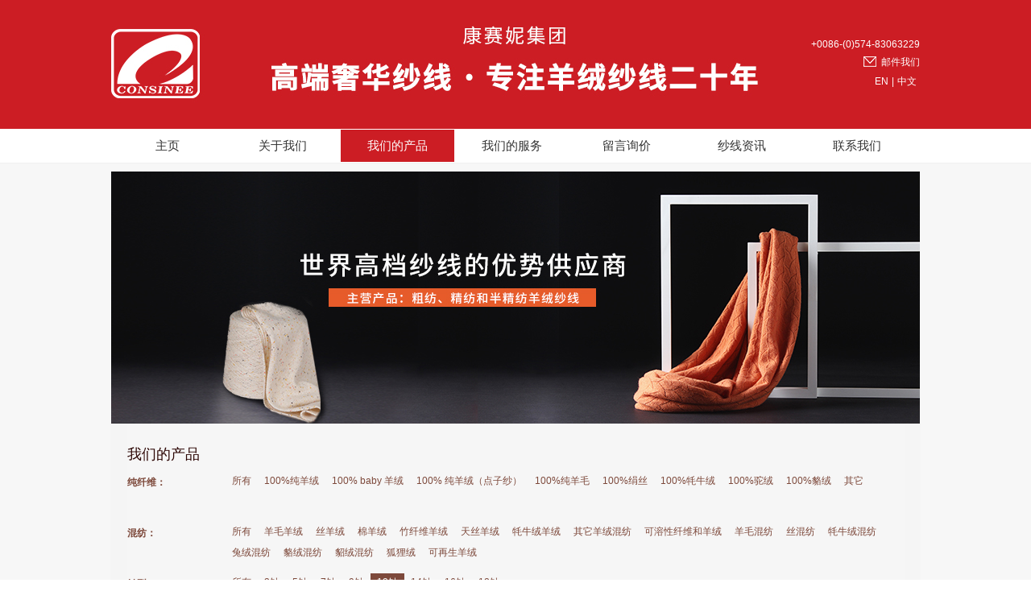

--- FILE ---
content_type: text/html; charset=UTF-8
request_url: http://cashmerewool.cn/cm3-%EF%BF%BD%EF%BF%BD%EF%BF%BD%EF%BF%BD%EF%BF%BD%EF%BF%BD%EF%BF%BD%EF%BF%BD%EF%BF%BD%EF%BF%BD%EF%BF%BD%EF%BF%BD(12%EF%BF%BD%EF%BF%BD%EF%BF%BD)-0-65.html
body_size: 4333
content:
<!DOCTYPE html PUBLIC "-//W3C//DTD XHTML 1.0 Transitional//EN" "http://www.w3.org/TR/xhtml1/DTD/xhtml1-transitional.dtd">
<html xmlns="http://www.w3.org/1999/xhtml">
<head>
<meta http-equiv="Content-Type" content="text/html; charset=utf-8" />
<link rel="shortcut icon" href="http://www.cashmere-yarn.com/favicon.ico" type="image/vnd.microsoft.icon" />
<title>康赛妮羊绒纱线“康赛妮秋冬季节羊绒纱线”</title>
<meta name="keywords" content="秋冬羊绒纱线，粗纺羊绒纱线，羊毛纱线"/>
<meta content="康赛妮供应秋冬100%羊绒纱线和羊绒混纺纱线比如粗纺，精纺，半精纺的丝绒纱，羊毛羊绒纱，棉绒纱和各种天然纤维例如羊毛纱线，骆驼纱，浣熊纱，牦牛纱。" name="Description">
<link href="cs/typography.css" rel="stylesheet" type="text/css" />
<link rel="stylesheet" type="text/css" href="cs/list.css"/>
</head>
<body>
<script>
  (function(i,s,o,g,r,a,m){i['GoogleAnalyticsObject']=r;i[r]=i[r]||function(){
  (i[r].q=i[r].q||[]).push(arguments)},i[r].l=1*new Date();a=s.createElement(o),
  m=s.getElementsByTagName(o)[0];a.async=1;a.src=g;m.parentNode.insertBefore(a,m)
  })(window,document,'script','//www.google-analytics.com/analytics.js','ga');

  ga('create', 'UA-43574168-1', 'auto');
  ga('send', 'pageview');

</script>
<div id="main">
<script src="js/jquery.js" type="text/javascript"></script>
<div id="header">
 <div class="top">
  <div class="el">
   <p class="tel"><span><font class="telphone">+0086-(0)574-83063229</font></span></p>
   <p class="email"><font><a onclick="ga('send', 'event', 'button', 'click', ' mailto_button');" href="mailTo:wangxiao@consinee.com.cn">邮件我们</a></font></p>
   <div class="yy">
    <ul>
     <li><a href="http://cashmere-yarn.com/" target="_blank">EN</a>|</li>
     <li><a href="http://www.cashmerewool.cn/" target="_blank">中文</a></li>
    </ul>
   </div>
  </div><!--el-->
 </div><!--top-->  
 <div id="nav">
  <ul>
   <li class="one "><a href="index.html">主页</a></li>
   <li class="one "><a href="about.html">关于我们</a>
   <div class="navT">
     <ul>
              <li><a title="集团简介" href="about-集团简介-61.html">集团简介</a></li>
		        <li><a title="我们的工厂" href="about-我们的工厂-62.html">我们的工厂</a></li>
		        <li><a title="优质的原料" href="about-优质的原料-63.html">优质的原料</a></li>
		        <li><a title="品质认证" href="about-品质认证-64.html">品质认证</a></li>
		        <li><a title="大事记" href="about-大事记-65.html">大事记</a></li>
		        <li><a title="纱线展会" href="http://cashmerewool.cn/newslist-9.html">纱线展会</a></li>
		     </ul>
    </div>
   </li>
   <li class="one hover"><a href="products.html">我们的产品</a>
   <div class="navT">
     <ul>
              <li><a title="秋冬季度" href="products-秋冬季度-12.html">秋冬季度</a></li>
		        <li><a title="春夏季度" href="products-春夏季度-13.html">春夏季度</a></li>
		     </ul>
    </div>
   </li>
   <li class="one "><a href="server.html">我们的服务</a>
   <div class="navT">
     <ul>
              <li><a title="常见问题" href="server-常见问题-66.html">常见问题</a></li>
		        <li><a title="常备库存" href="product.html">常备库存</a></li>
		        <li><a title="订纺服务" href="server-订纺服务-68.html">订纺服务</a></li>
		     </ul>
    </div>
   </li>
   <li class="one "><a href="inquiry.html">留言询价</a></li>
   <li class="one "><a href="news.html">纱线资讯</a></li>
   <li class="one  last"><a href="contact.html">联系我们</a>
   <div class="lastT">
     <ul>
              <li><a title="联系我们" href="contact-联系我们-69.html">联系我们</a></li>
		        <li><a title="康宝莱花式纱" href="http://top-line.org/">康宝莱花式纱</a></li>
		     </ul>
    </div>
   </li>
  </ul>
 </div><!--nav--> <div class="ny_banner">
      <img src="/manage/upload/2019/04/20/1555724545.jpg" width="1004" height="313">
 </div>
</div><!--header-->
<div class="listbox">
  <div class="barp">
    <h1>我们的产品</h1>
  </div>
   
<div class="linep">
  <div class="tj1">
     <h3>纯纤维：</h3>
     <div class="lists">
     <ul>
       <li   ><a href="cm1-0-0.html" rel="0">所有</a></li>
                 <li  ><a href="cm1-0-39.html" rel="39">100%纯羊绒</a></li>
		          <li  ><a href="cm1-0-40.html" rel="40">100% baby 羊绒</a></li>
		          <li  ><a href="cm1-0-41.html" rel="41">100% 纯羊绒（点子纱）</a></li>
		          <li  ><a href="cm1-0-42.html" rel="42">100%纯羊毛</a></li>
		          <li  ><a href="cm1-0-43.html" rel="43">100%绢丝</a></li>
		          <li  ><a href="cm1-0-44.html" rel="44">100%牦牛绒</a></li>
		          <li  ><a href="cm1-0-45.html" rel="45">100%驼绒</a></li>
		          <li  ><a href="cm1-0-46.html" rel="46">100%貉绒</a></li>
		          <li  ><a href="cm1-0-47.html" rel="47">其它</a></li>
		     </ul>
   </div>
   </div>
  <div class="tj1">
     <h3>混纺：</h3>
     <div class="lists">
     <ul>
      <li   ><a href="cm2-0-0.html" rel="0">所有</a></li>
                <li  ><a href="cm2-0-49.html" rel="49">羊毛羊绒</a></li>
		          <li  ><a href="cm2-0-50.html" rel="50">丝羊绒</a></li>
		          <li  ><a href="cm2-0-51.html" rel="51">棉羊绒</a></li>
		          <li  ><a href="cm2-0-52.html" rel="52">竹纤维羊绒</a></li>
		          <li  ><a href="cm2-0-53.html" rel="53">天丝羊绒</a></li>
		          <li  ><a href="cm2-0-54.html" rel="54">牦牛绒羊绒</a></li>
		          <li  ><a href="cm2-0-55.html" rel="55">其它羊绒混纺</a></li>
		          <li  ><a href="cm2-0-56.html" rel="56">可溶性纤维和羊绒</a></li>
		          <li  ><a href="cm2-0-57.html" rel="57">羊毛混纺</a></li>
		          <li  ><a href="cm2-0-58.html" rel="58">丝混纺</a></li>
		          <li  ><a href="cm2-0-59.html" rel="59">牦牛绒混纺</a></li>
		          <li  ><a href="cm2-0-60.html" rel="60">兔绒混纺</a></li>
		          <li  ><a href="cm2-0-61.html" rel="61">貉绒混纺</a></li>
		          <li  ><a href="cm2-0-62.html" rel="62">貂绒混纺</a></li>
		          <li  ><a href="cm2-0-73.html" rel="73">狐狸绒</a></li>
		          <li  ><a href="cm2-0-76.html" rel="76">可再生羊绒</a></li>
		     </ul>
   </div>
      
   </div>  
  <div class="tj1" style="height:30px;">
     <h3>针型：</h3>
     <div class="lists">
     <ul>
      <li   ><a href="cm3-0-0.html" rel="0">所有</a></li>
                 <li  ><a href="cm3-秋冬季度(3针)-0-74.html" rel="74">3针</a></li>
		          <li  ><a href="cm3-秋冬季度(5针)-0-75.html" rel="75">5针</a></li>
		          <li  ><a href="cm3-秋冬季度(7针)-0-63.html" rel="63">7针</a></li>
		          <li  ><a href="cm3-秋冬季度(9针)-0-64.html" rel="64">9针</a></li>
		          <li class="current" ><a href="cm3-秋冬季度(12针)-0-65.html" rel="65">12针</a></li>
		          <li  ><a href="cm3-秋冬季度(14针)-0-66.html" rel="66">14针</a></li>
		          <li  ><a href="cm3-秋冬季度(16针)-0-67.html" rel="67">16针</a></li>
		          <li  ><a href="cm3-秋冬季度(18针)-0-68.html" rel="68">18针</a></li>
		     </ul>
   </div>
   </div>
  <div class="tj1" style="height:30px;">
     <h3>羊绒比例：</h3>
     <div class="lists">
     <ul>
     <li  ><a href="cm4-0-0.html" rel="0">所有</a></li>
                 <li  ><a href="cm4-0-69.html" rel="69">80%-90%羊绒</a></li>
		          <li  ><a href="cm4-0-70.html" rel="70">45%-70%羊绒</a></li>
		          <li  ><a href="cm4-0-71.html" rel="71">30%羊绒</a></li>
		          <li  ><a href="cm4-0-72.html" rel="72">低于15%羊绒</a></li>
		     </ul>
   </div>
   </div> 
</div>
<!--listp 结束--->
<div class="cplist clearfloat">
   <div class="lklist clearfix">
    <ul>
           <li>
      <a href="goodsInfo-113.html"><img src="/manage/upload/2015/12/23/1450866031.JPG" width="195" height="195"/></a>
      <div class="infos">
      <h2>NM2/26 纯小山羊绒纱线</h2>
       <p class="n1">品名：BABY CASHMERE</p>
      <p class="n2">针型：12 针</p>
      <p class="n3">库存色：45 色</p>
            <p><span><a style="float:none" href="goodsInfo-113.html#colorBox">* 提供色卡服务</a></span></p>
            <p class="n3">库存服务1公斤/色 ，订纺20公斤/色</p>
       <div class="btns">
        <a href="goodsInfo-113.html" class="more"></a>
        <a href="inquiry-113.html" class="inquire"></a>
       </div>
      </div>
     </li>
          <li>
      <a href="goodsInfo-140.html"><img src="/manage/upload/2016/01/22/1453442822.JPG" width="195" height="195"/></a>
      <div class="infos">
      <h2>NM2/26 纯羊绒纱</h2>
       <p class="n1">品名：AURORA DONEGAL</p>
      <p class="n2">针型：12 针</p>
      <p class="n3">库存色：18色</p>
            <p><span><a style="float:none" href="goodsInfo-140.html#colorBox">* 提供色卡服务</a></span></p>
            <p class="n3">库存服务1公斤/色 ，订纺20公斤/色</p>
       <div class="btns">
        <a href="goodsInfo-140.html" class="more"></a>
        <a href="inquiry-140.html" class="inquire"></a>
       </div>
      </div>
     </li>
          <li>
      <a href="goodsInfo-119.html"><img src="/manage/upload/2016/01/19/1453185977.JPG" width="195" height="195"/></a>
      <div class="infos">
      <h2>NM2/28 85% 棉15% 羊绒纱线 (半精纺)</h2>
       <p class="n1">品名：HOVE</p>
      <p class="n2">针型：12 针</p>
      <p class="n3">库存色：13色</p>
            <p><span><a style="float:none" href="goodsInfo-119.html#colorBox">* 提供色卡服务</a></span></p>
            <p class="n3">库存服务1公斤/色 ，订纺30公斤/色</p>
       <div class="btns">
        <a href="goodsInfo-119.html" class="more"></a>
        <a href="inquiry-119.html" class="inquire"></a>
       </div>
      </div>
     </li>
          <li>
      <a href="goodsInfo-108.html"><img src="/manage/upload/2015/12/23/1450862511.JPG" width="195" height="195"/></a>
      <div class="infos">
      <h2>NM2/28 55%丝45%羊绒纱</h2>
       <p class="n1">品名：KASHARA</p>
      <p class="n2">针型：12 针</p>
      <p class="n3">库存色：36 色</p>
            <p><span><a style="float:none" href="goodsInfo-108.html#colorBox">* 提供色卡服务</a></span></p>
            <p class="n3">库存服务1公斤/色 ，订纺20公斤/色</p>
       <div class="btns">
        <a href="goodsInfo-108.html" class="more"></a>
        <a href="inquiry-108.html" class="inquire"></a>
       </div>
      </div>
     </li>
          <li>
      <a href="goodsInfo-146.html"><img src="/manage/upload/2016/01/22/1453447414.JPG" width="195" height="195"/></a>
      <div class="infos">
      <h2>NM2/20 纯貉绒纱线</h2>
       <p class="n1">品名：RACCOON</p>
      <p class="n2">针型：9 针</p>
      <p class="n3">库存色：12色</p>
            <p><span><a style="float:none" href="goodsInfo-146.html#colorBox">* 提供色卡服务</a></span></p>
            <p class="n3">库存服务1公斤/色 ，订纺20公斤/色</p>
       <div class="btns">
        <a href="goodsInfo-146.html" class="more"></a>
        <a href="inquiry-146.html" class="inquire"></a>
       </div>
      </div>
     </li>
          <li>
      <a href="goodsInfo-177.html"><img src="/manage/upload/2022/06/30/202206301434391648.jpg" width="195" height="195"/></a>
      <div class="infos">
      <h2>NM2/26 55%再生羊毛30%超细美丽奴羊毛15%再生羊绒</h2>
       <p class="n1">品名：RENOVO</p>
      <p class="n2">针型：12针</p>
      <p class="n3">库存色：6色</p>
            <p><span><a style="float:none" href="goodsInfo-177.html#colorBox">* 提供色卡服务</a></span></p>
            <p class="n3">1kg</p>
       <div class="btns">
        <a href="goodsInfo-177.html" class="more"></a>
        <a href="inquiry-177.html" class="inquire"></a>
       </div>
      </div>
     </li>
          <li>
      <a href="goodsInfo-171.html"><img src="/manage/upload/2019/09/23/1569226321.jpg" width="195" height="195"/></a>
      <div class="infos">
      <h2>2/26  80% 貉绒20% 尼龙</h2>
       <p class="n1">品名：TRAPPER</p>
      <p class="n2">针型：12针</p>
      <p class="n3">库存色：4色</p>
            <p><span><a style="float:none" href="goodsInfo-171.html#colorBox">* 提供色卡服务</a></span></p>
            <p class="n3">1KG</p>
       <div class="btns">
        <a href="goodsInfo-171.html" class="more"></a>
        <a href="inquiry-171.html" class="inquire"></a>
       </div>
      </div>
     </li>
          <li>
      <a href="goodsInfo-156.html"><img src="/manage/upload/2017/12/08/1512700967.jpg" width="195" height="195"/></a>
      <div class="infos">
      <h2>NM2/28 纯小山羊绒纱线</h2>
       <p class="n1">品名：BABY CASHMERE ECO</p>
      <p class="n2">针型：12</p>
      <p class="n3">库存色：5色</p>
            <p><span><a style="float:none" href="goodsInfo-156.html#colorBox">* 提供色卡服务</a></span></p>
            <p class="n3">20KG</p>
       <div class="btns">
        <a href="goodsInfo-156.html" class="more"></a>
        <a href="inquiry-156.html" class="inquire"></a>
       </div>
      </div>
     </li>
       
    </ul>
   </div>
   <div class="pager clearfix" style="padding-bottom:15px; padding-top:30px;">
        <span><a href="#">上一页</a></span><span><a href="/products.php?coustom3=65&page=1" class="current">1</a></span><span><a href="/products.php?coustom3=65&page=2">2</a></span><span><a href="/products.php?coustom3=65&page=2">下一页</a></span>        </div>

</div>
</div>
<div class="footer-bg">
 <div id="footer">
  <div class="ment">
   <ul class="clearfix">
    <li class="first">
     <div class="foot_logo"><img src="images/foot_logo.png" /></div>
     <dl style="padding-top:40px;">
      <dd><a href="index.html">主页</a></dd>
      <dd><a href="products.html">我们的产品</a></dd>
      <dd><a href="news.html">纱线资讯</a></dd>
      <dd><a href="inqulry.html">留言询价</a></dd>
      <dd><a href="server.html">我们的服务</a></dd>
      <dd><a href="about.html">关于我们</a></dd>
     </dl>
    </li>
    <li>
     <dl>
     <dt><a href="about.html">关于我们</a></dt>
              <dd><a href="about-集团简介-61.html">集团简介</a></dd>
		         <dd><a href="about-我们的工厂-62.html">我们的工厂</a></dd>
		         <dd><a href="about-优质的原料-63.html">优质的原料</a></dd>
		         <dd><a href="about-品质认证-64.html">品质认证</a></dd>
		         <dd><a href="about-大事记-65.html">大事记</a></dd>
		         <dd><a href="http://cashmerewool.cn/newslist-9.html">纱线展会</a></dd>
		     </dl>
     <dl class="padT15">
      <dt><a href="contact.html">联系我们</a></dt>
     </dl>
     <dl>
      <dd><a href="http://fancy-yarn.com/en/">康宝莱花式纱</a></dd>
     </dl>
    </li>
    <li>
     <dl>
      <dt><a href="products-0.html">我们的产品</a></dt>
      <dd><a href="cm1-0-40.html">100% Baby羊绒线</a></dd>
      <dd><a href="cm1-0-41.html">100%羊绒线</a></dd>
      <dd><a href="cm2-0-55.html">羊绒混纺线</a></dd>
      <dd><a href="cm1-0-47.html">其他纱线</a></dd>
      <dd><a href="product.html">色卡服务</a></dd>
     </dl>
    </li>
    <li class="">
     <dl>
      <dt><a href="news.html">纱线资讯</a></dt>
      			 <dd><a href="newslist-9.html">纱线展会和活动</a></dd>
						 <dd><a href="newslist-10.html">纱线信息</a></dd>
						 <dd><a href="newslist-12.html">天然纤维世界</a></dd>
						 <dd><a href="newslist-13.html">纱线推荐</a></dd>
						 <dd><a href="newslist-14.html">羊绒知识</a></dd>
			     </dl>
    </li>
    <li style="width:100px;">
     <dl>
      <dt><a href="server.html">我们的服务</a></dt>
                <dd><a href="server-常见问题-66.html">常见问题</a></dd>
		         <dd><a href="product.html">常备库存</a></dd>
		         <dd><a href="server-订纺服务-68.html">订纺服务</a></dd>
		     </dl>
    </li>
   </ul>
   
   <div class="footFont">版权所有 © 2013 康赛妮羊绒纱 &nbsp;&nbsp;&nbsp;&nbsp; <a href="https://beian.miit.gov.cn" class="icp" target="_blank">浙ICP备11059705号-4</a></div>
  </div><!--ment-->
  <style>.icp{ color:#06F}</style>
 </div><!--footer-->
</div><!--footer-bg-->
<!--<script type="text/javascript" src="http://c.ibangkf.com/i/c-consinee.js"></script>-->
<script src="http://kf.yyhg360.com/kf.php?cid=consinee&mod=im&type=list" charset="utf-8" type="text/javascript"></script></div>
</body>
</html>


--- FILE ---
content_type: text/css
request_url: http://cashmerewool.cn/cs/typography.css
body_size: 3420
content:
@charset "utf-8";blockquote,body,code,dd,div,dl,dt,fieldset,form,h1,h2,h3,h4,h5,h6,input,legend,li,ol,p,pre,td,textarea,th,ul{margin:0;padding:0;list-style:none}fieldset,img{border:0}:focus{outline:0}address,caption,cite,code,dfn,em,optgroup,th,var{font-style:normal;font-weight:400}h1,h2,h3,h4,h5,h6{font-size:100%;font-weight:400}abbr,acronym{border:0;font-variant:normal}code,kbd,samp,tt{font-size:100%}body{line-height:1.5;font-family:Arial;color:#333;font-size:11px}ol,ul{list-style:none}table{border-collapse:collapse;border-spacing:0}caption,th{text-align:left}sub,sup{font-size:100%;vertical-align:baseline}blockquote,q{quotes:none}blockquote:after,blockquote:before,q:after,q:before{content:'';content:none}#ib_float_m_content{padding:0 10px;margin:0;padding-left:34px;line-height:30px;padding-bottom:10px;font-family:Arial,Helvetica,sans-serif}#ib_float_m_content>div{padding-bottom:13px}#main{width:100%;min-width:1004px;height:auto;margin:0 auto;background:url(../images/bg.png) repeat-x #F7F7F7}#header{width:100%;height:610px;margin:0 auto;overflow:visible}#center{width:1004px;height:auto;margin:0 auto;padding-bottom:20px;background:url(../images/center-bg.jpg) repeat-x #f7f7f7;padding-top:10px}.footer-bg{width:100%;height:auto;background:#333}#footer{clear:both;height:auto;padding-bottom:40px;margin:0 auto}#footer .ment{width:1004px;height:auto;margin:0 auto;margin-top:20px;padding-top:50px;position:relative}#footer .ment ul li{width:160px;height:auto;float:left;margin-left:40px}#footer .ment ul li.w160{width:160px}#footer .ment ul li dl{width:100%}#footer .ment ul li dl dt{width:100%;height:25px;line-height:25px;text-indent:4px;padding-bottom:13px;overflow:hidden}.footFont{position:absolute;right:0;bottom:3px;color:#d9d9d9;font-size:12px}#footer .ment ul li dl dt a{color:#fff;font-size:18px;font-weight:700}#footer .ment ul li dl dd{width:100%;height:30px;line-height:30px;text-indent:4px;white-space:nowrap;font-size:14px;overflow:hidden;text-overflow:ellipsis}#footer .ment ul li dl dd a{color:#d9d9d9;font-size:12px}#footer .ment ul li.first{width:224px}#footer .ment ul li.first dl dd a{font-size:15px}#footer .txt{width:807px;height:120px;margin:0 auto}#footer .txt .logo-di{float:left;width:103px;height:74px;margin-left:40px;margin-top:27px}#footer .txt .nr{float:left;margin-left:55px;margin-top:40px;color:#7d493b}#footer .txt .nr .dh{height:22px;line-height:22px}#footer .txt .nr .dh a{color:#7d493b}#footer .txt .nr p{line-height:22px;text-align:center}div.pager{text-align:center;margin:0 auto;padding:15px 0}div.pager span{margin-left:3px;margin-right:3px}div.pager a{margin-left:3px;padding:4px 8px;background:#7d493b;color:#FFF;margin-right:3px;text-decoration:none}div.pager a.current{background:#900;color:#FFF}div.pager span.current a{background:#900;color:#FFF}body{font-size:12px;color:#7d493b;background:#fff;font-family:Arial,Helvetica,sans-serif;line-height:24px}a{color:#7d493b;font-size:12px;text-decoration:none;font-family:Arial,Helvetica,sans-serif}a:hover{text-decoration:none;font-family:Arial,Helvetica,sans-serif}.clearfix:after{content:".";display:block;height:0;clear:both;visibility:hidden}.clearfix{display:inline-block}* html .clearfix{height:1%}.clearfix{display:block}.red{color:#af2e29}.padT15{padding-top:15px}.top{width:1004px;height:160px;background:url(../images/logo.png) no-repeat;margin:0 auto}.top .el{float:right;padding-top:46px;color:#fff;line-height:18px}.top .el .help{padding-right:8px}.top .el .telphone{text-indent:18px;display:inline-block}.top .el .email{text-align:right;color:#fff}.top .el .email font{background:url(../images/email-ico_1.png) no-repeat left 6px;text-indent:18px;padding-top:4px;padding-left:4px;display:inline-block}.top .el .email font a,.top .el .email font a:hover{color:#fff}.top .el .yy{height:16px;padding-top:6px;clear:both;float:right}.top .el .yy a,.top .el .yy a:hover{color:#fff;padding-right:4px}.top .el .yy ul li{float:left;margin-left:4px;display:inline}#nav{width:100%;height:40px;margin:0 auto;background:#fff;border-bottom:solid 1px #f0f0f0;overflow:visible;padding:1px 0}#nav ul{width:1004px;height:40px;margin:0 auto}#nav ul li{float:left;display:inline;width:14%;padding-right:2px;height:40px;position:relative}#nav ul li a{display:block;height:40px;text-align:center;line-height:40px;color:#333;font-size:15px}#nav ul li a:hover{color:#fff;background:#CC1D24;font-size:15px}#nav ul li.current a{color:#fff;background:#CC1D24;font-size:15px}#nav ul li.last{background:0 0}#nav ul li .navT{border:solid 1px #B69567;background:#B89D72;width:234px;height:auto;position:absolute;left:22px;top:60px;z-index:999;display:none}#nav ul li .navT ul{padding:5px 10px;width:auto;height:auto}#nav ul li .navT ul li{float:none;width:100%;height:24px;background:0 0}#nav ul li.current .navT ul li a{width:100%;height:24px;line-height:24px;background:0 0;text-align:left;display:block;font-size:12px;margin:0;color:#FFF}#nav ul li.current .navT ul li a:hover{background:0 0;color:#AF2E29}#nav ul li.current .navT{display:none}#nav ul li .lastT{border:solid 1px #B69567;background:#B89D72;width:234px;height:auto;position:absolute;right:22px;top:60px;z-index:999;display:none}#nav ul li .lastT ul{padding:5px 10px;width:auto;height:auto}#nav ul li .lastT ul li{float:none;width:100%;height:24px;background:0 0}#nav ul li.current .lastT ul li a{width:100%;height:24px;line-height:24px;background:0 0;text-align:left;display:block;font-size:12px;margin:0;color:#FFF}#nav ul li.current .lastT ul li a:hover{background:0 0;color:#AF2E29}#nav ul li.current .lastT{display:block}#nav ul li.hover a{color:#fff;background:#CC1D24}.flash{width:980px;height:365px;margin:0 auto;background:#FFF;margin-top:20px;padding:12px}.flash .FlaL{float:left;overflow:hidden}.flash .FlaR{float:right;overflow:hidden}.flash .FlaR img{display:block}.link-pp{width:1004px;height:93px;background:url(../images/link-bg.jpg) no-repeat}.link-pp .title{width:150px;height:93px;float:left;line-height:93px;font-size:18px;color:#303030;text-indent:38px}.link-pp #pic{width:820px;height:75px;margin-top:9px}.link-pp #pic ul li{height:75px;width:auto;float:left}.pro{width:1004px;height:360px}.pro ul li{width:301px;height:324px;border-left:1px solid #e5e5e5;border-right:1px solid #e5e5e5;border-bottom:1px solid silver;position:relative;float:left;margin-left:47px}.pro ul li .bt{height:35px;line-height:35px;color:#303030;font-size:20px;padding-top:12px;text-align:center}.pro ul li .bt span{color:#af2e29}.pro ul li .ms{height:23px;line-height:23px;color:#7d493b;padding-top:10px;text-align:center}.pro ul li img.tu{width:301px;height:160px;display:block;padding-top:9px}.pro ul li .name{width:264px;height:28px;margin:0 auto;position:relative;text-align:center;display:block;background:url(../images/name-bg.jpg) repeat-x}.pro ul li .name span{z-index:999;height:28px;line-height:28px;background:#f5f5f5;padding-left:5px;padding-right:5px;margin-left:34px;color:#c5c5c5}.pro ul li .more{width:225px;height:44px;background:url(../images/pro-more.jpg) no-repeat;display:block;position:absolute;z-index:999;left:50%;margin-left:-112px;bottom:-22px}.pro ul li .more:hover{background:url(../images/pro-moreh.jpg) no-repeat}.side1{width:1004px;height:342px}.proq{width:598px;height:342px;float:left;margin-left:27px}.proq .title{height:40px;line-height:40px;color:#000;font-size:20px}.proq .txt{width:598px;height:auto}.contact{width:305px;height:342px;float:left;margin-left:27px}.contact .title{height:40px;line-height:40px;color:#000;font-size:20px}.contact .txt{width:305px;height:auto}.side2{width:1004px;height:385px}.about{width:598px;height:385px;float:left;margin-left:27px}.about .title{height:40px;line-height:40px;color:#000;font-size:20px}.about .txt{width:598px;height:auto}.feedback{width:350px;height:385px;float:left;margin-left:27px}.feedback .title{height:40px;line-height:40px;color:#000;font-size:20px}.feedback .txt{width:350px;height:auto}.feedback .txt ul li{width:350px;height:33px;margin-bottom:9px}.feedback .txt ul li .bt{width:100px;height:33px;float:left;line-height:33px;text-align:right;color:#696969}.feedback .txt ul li .inp{width:240px;height:29px;background:#e8e8e8;border:solid 2px #e8e8e8;border-radius:10px;line-height:33px;text-indent:10px}.feedback .txt ul li .Validform_error{border:solid 2px red}.feedback .txt ul li .tex{width:220px;font-size:12px;height:94px;background:#e8e8e8;border:none;border-radius:10px;line-height:22px;padding:5px}.feedback .txt ul li .btn{width:240px;height:43px;background:#af2e29;border:none;border-radius:10px;line-height:30px;text-align:center;color:#fff;font-size:14px}.ny_left{width:252px;height:auto;float:left;display:inline}.ny_cpfl{width:252px;height:auto}.ny_cpfl .title{height:29px;background:url(../images/ny_cpfl.jpg) no-repeat}.ny_cpfl .txt{width:252px;height:auto;border:1px solid #ececec;border-top:none}.ny_lxwm{width:220px;height:auto;padding-top:10px}.ny_lxwm .title{width:220px;height:40px}.ny_lxwm .txt{width:218px;height:auto;border:1px solid #ececec;border-top:none}.ny_side{width:729px;height:auto;float:right;display:inline}.ny_side .title{height:29px;background:url(../images/ny_lmbj.jpg) no-repeat}.ny_bt{padding-left:40px;color:#fff;line-height:29px;font-weight:700}.ny_side .txt{padding-left:6px;padding-top:10px}.ny_banner{width:1004px;height:313px;overflow:hidden;margin:0 auto;margin-top:10px}.ny_banner img{display:block}.ny_center{background:#fff;width:1004px;margin:0 auto}.ny_center .ny_left{padding:10px;width:225px;float:left;display:block}.ny_center .ny_left h3{color:#2D0705;font-size:18px}.ny_center .ny_left .list li{width:224px;background:#F7F7F7;margin-top:10px;overflow:hidden;border-radius:10px;border:solid 1px #eee}.ny_center .ny_left .list li a{display:block;text-indent:15px;color:#333;height:36px;font-size:14px;line-height:36px}.ny_center .ny_left .list li a:hover{color:#333;background:#eee}.ny_center .ny_left .list li.current a{color:#fff;background:#CC1D24}.ny_center .ny_right{padding:10px}.ny_center .ny_right h3{color:#2D0705;font-size:18px;display:block;background:url(../images/ny_line.jpg) repeat-x left bottom;height:30px;line-height:32px}.ny_center .ny_right .ny_right_cont{padding-top:15px;line-height:26px}.form-item{margin-bottom:6px}.form-item label{display:block;color:#885839;font-weight:700}.form-item label .form-required{color:red}.form-item input,.form-item select,.form-item textarea{border:none;padding:2px 0;text-indent:2px}.form-submit{width:94px;height:29px;border:none;background:url(../images/submitBtn.png) no-repeat left top;display:block;text-indent:-9999em;margin-top:10px}.infos .btns{height:auto}.cplist .lklist ul li a.more{background:url(../images/view_more.jpg) no-repeat;width:80px;height:24px;border:none;margin:0;margin-right:8px}.cplist .lklist ul li a.inquire{background:url(../images/inquire.jpg) no-repeat;width:80px;height:24px;border:none;margin:0}.form-item .Validform_error{border:solid 2px red}.Validform_checktip{display:none}.form-item .inputCs{border:solid 1px #bf9e89;height:24px;line-height:24px}.form-item .inputTxt{border:solid 1px #bf9e89}.hide{display:none}.swiper-container{width:700px;height:366px;overflow:hidden;background:#eee}.swiper-container .swiper-pagination-bullet{background:#ccc}.swiper-container .swiper-pagination-bullet-active{background:#fff}
.top{ position:relative;} .top .compInfo{ position:absolute; left:208px; top:60px; font-size:28px; color:#000; font-family:"微软雅黑"}.top .compInfo .Info_1{ padding-bottom:20px;}
.top .compInfo .Info_2{ font-size:18px; color:#7B6956}.clearfix:after {content:"."; display:block; height:0; clear:both; visibility:hidden; }.clearfix { display:inline-block; }* html .clearfix { height:1%; }.clearfix { display:block; }.Code1688{ position:absolute; right:98px; top:57px;}.Code1688 img{ width:90px; height:90px; display:block}

--- FILE ---
content_type: text/css
request_url: http://cashmerewool.cn/cs/list.css
body_size: 2751
content:
@charset "utf-8";#header{width:100%;height:auto;margin:0 auto}.red{color:#af2e29}.top{width:1004px;height:160px;background:url(../images/logo.png) no-repeat;margin:0 auto}.top .mk{width:252px;height:auto;float:right;margin-top:50px;margin-right:20px;line-height:24x;color:#7d493b}.top .mk .search{float:right;clear:both;margin-top:10px}.search .wbk{width:202px;height:26px;background:url(../images/text_bg.png) no-repeat;line-height:26px;color:#c3ad85;text-indent:3px;margin-right:10px}.top .mk .email{float:right;clear:both}.top .mk .yyk{height:16px;margin-top:18px;clear:both;float:right}.top .mk .yyk ul li{float:left;margin-right:15px}#nav ul li .navT{border:solid 1px #B69567;background:#B89D72;width:234px;height:auto;position:absolute;left:22px;top:60px;z-index:999;display:none}#nav ul li .navT ul{padding:5px 10px;width:auto;height:auto}#nav ul li .navT ul li{float:none;width:100%;height:24px;background:0 0}#nav ul li.current .navT ul li a{width:100%;height:24px;line-height:24px;background:0 0;text-align:left;display:block;font-size:12px;margin:0;color:#FFF}.flash{width:1004px;height:389px;margin:0 auto}.bar1{width:965px;height:40px;padding-top:18px;border-bottom:#a00b07 1px solid;margin:20px auto;margin-top:0}.bar1 h1{font-size:18px;color:#FFF;display:inline-block;font-family:Arial;font-weight:400;width:auto;height:40px;line-height:40px;background:#a00b07;padding:0 4px}.line1{width:965px;height:354px;margin:0 auto}.line1 .lbox{width:345px;height:345px;border:#a91207 5px solid;float:left}.line1 .lbox img{width:345px;height:345px}.line1 .rbox{width:588px;height:354px;float:right;padding:10px}.line1 .rbox h2{color:#7d493b;font-weight:700;font-size:16px;font-family:Arial;height:28px;line-height:28px}.line1 .rbox .txt1{width:535px;margin-top:4px}.line1 .rbox .txt1 p{color:#7d493b;font-size:12px;line-height:18px}.line1 .rbox .txt1 p{line-height:20px}.line1 .rbox .txt1 span{color:#c90100;font-weight:700;font-size:12px}.line1 .rbox .txt1 span a{color:#c90100}.line1 .rbox .txt2{margin-top:30px}.line1 .rbox .txt2 h2{color:#e41e1e;font-size:12px;line-height:18px;height:18px}.line1 .rbox .txt2 p{color:#7d493b;font-size:12px;line-height:18px}.line1 .rbox .txt2 span{color:#c90100;font-weight:700;font-size:12px}.line2{width:965px;height:500px;margin:20px auto;margin-bottom:0}.line2 .lbox{width:576px;height:500px;float:left}.line2 .lbox h2{color:#e41e1e;font-weight:700;font-size:12px}.line2 .lbox .txt3 p{color:#7d493b;font-family:Arial;font-size:12px;line-height:17px}.line2 .rbox{width:375px;height:484px;float:right;background:#09F}.line2 .rbox .rtk{float:left}.line2 .rbox .ltk{float:left;width:177px;height:484px}.line2 .rbox .ltk ul li{float:left;width:177px;height:243px}.line2 .rbox .ltk ul li img{width:177px;height:243px}.bar2{width:965px;height:40px;padding-top:18px;border-bottom:#a00b07 1px solid;margin:0 auto}.bar2 h1{font-size:18px;color:#FFF;font-family:Arial;font-weight:400;width:auto;display:inline-block;height:40px;line-height:40px;padding:0 4px;background:#a00b07}.line3{width:964px;height:auto;margin:0 auto;border:solid 1px #CCC;border-top:none;background:#f5f5f5}.line3 h2{color:#c4100c;height:42px;text-indent:10px;line-height:42px;background:#efefef;padding:20px 0;padding-right:10px;font-size:18px;border-bottom:solid 2px #C4100C}.line3 h2 font{float:right}.line3 h2 font img{cursor:pointer}.line3 .boxp{width:966px;height:439px;margin:0 auto}.boxp ul li{width:208px;height:220px;margin:0 14px;display:inline-block;float:left;background:url(../images/frame_bg_ny.jpg) no-repeat}.boxp ul li span{height:22px;line-height:22px;display:block;margin-top:22px;text-indent:40px;color:#ad5839;font-size:12px}.boxp ul li span.img{width:195px;height:130px;text-indent:0;margin-left:7px;margin-top:6px;display:block}.boxp ul li p{height:22px;line-height:22px;text-indent:30px;display:block;color:#885839;font-size:13px}.line4{width:965px;min-height:200px;margin:0 auto;margin-top:20px}.line4 .tj1{width:965px;height:auto;float:left}.line4 .tj1 h3{width:122px;height:30px;float:left;color:#7d493b;font-size:12px;padding-top:3px;font-weight:700}.line4 .tj1 .lists{float:left;height:auto;width:843px}.line4 .tj1 .lists ul li{float:left}.line4 .tj1 .lists ul li a{color:#7d493b;margin-right:26px;line-height:26px}.guestBox{text-align:center;padding:10px 0}.guestBox .g_btn{background:url(../images/submit_sk.jpg) no-repeat left top;border:none;width:135px;height:45px;display:inline-block}#foot .txt{width:807px;height:120px;margin:0 auto}#foot .txt .logo-di{float:left;width:103px;height:74px;margin-left:40px;margin-top:27px}#foot .txt .nr{float:left;margin-left:55px;margin-top:40px;color:#7d493b}#foot .txt .nr .dh{height:22px;line-height:22px}#foot .txt .nr .dh a{color:#7d493b}#foot .txt .nr p{line-height:22px;text-align:center}.listbox{width:1006px;background:#f5f5f5;margin:0 auto}.barp{width:965px;height:40px;padding-top:18px;margin:0 auto;background:#f6f6f6}.barp h1{font-size:18px;color:#2d0705;font-family:Arial;font-weight:400;width:230px;height:40px;line-height:40px}.linep{width:965px;min-height:200px;margin:0 auto;background:#f6f6f6}.linep .tj1{width:965px;height:auto;float:left}.linep .tj1 h3{width:122px;height:60px;float:left;color:#7d493b;font-size:12px;padding-top:3px;font-weight:700}.linep .tj1 .lists{float:left;height:60px;width:843px}.linep .tj1 .lists ul li{float:left}.linep .tj1 .lists ul li a{color:#7d493b;line-height:26px;padding:4px 8px}.linep .tj1 .lists ul li a:hover{background:#7d493b;color:#FFF;padding:4px 8px}.linep .tj1 .lists ul li.current a{background:#7d493b;color:#FFF;padding:4px 8px}.cplist{width:965px;margin:0 auto;min-height:500px}.cplist .lklist{min-height:80px;background:#f6f6f6}.cplist .rlist{width:50%;min-height:80px;background:#f6f6f6;float:left}.cplist .lklist ul li{width:50%;height:240px;float:left}.cplist .lklist ul li a{margin-left:7px;margin-top:6px;width:195px;height:130px;display:block;float:left}.cplist .rlist ul li{width:100%;height:210px;background:url(../images/frame_bg.jpg) no-repeat;float:left}.cplist .rlist ul li a{margin-left:7px;margin-top:6px;width:195px;height:130px;display:block;float:left}.infos{width:225px;height:auto;float:left;margin-left:20px}.infos h2{color:#7d493b;font-size:16px}.infos p{color:#7d493b;font-size:12px;line-height:24px}.infos span{color:#c90100;font-weight:700;font-size:12px;line-height:17px}.cplist .lklist ul li .infos span a{color:#c90100;font-weight:700;font-size:12px;line-height:17px;margin:0;padding:0;display:inline-block;height:auto;padding-top:4px}.infos .btns{height:auto;margin-top:4px}.infos .btns ul li{float:left;margin-right:10px;background:0 0;width:80px;height:30px}.linepp{width:965px;min-height:500px;margin:0 auto;background:#f9f9f9}.linepp .boxpp{width:965px;min-height:500px;background:#f5f5f5;margin:0 auto}.boxpp ul li{width:482px;height:210px;float:left;background:url(../images/frame_bg.jpg) no-repeat}.boxpp ul li a{width:195px;height:130px;margin-left:7px;margin-top:6px;display:block}.boxpp ul li span{height:22px;line-height:22px;display:block;margin-top:22px;text-indent:40px;color:#ad5839;font-size:12px}.boxpp ul li p{height:22px;line-height:22px;text-indent:30px;display:block;color:#885839;font-size:13px}.orderlist{width:986px;padding-left:20px;min-height:400px;margin:0 auto;background:#f9f9f9;padding-top:40px}.orderlist h1{color:#303030;font-size:20px;margin-bottom:24px}.orderlist .xq{width:937px;height:72px}.orderlist .wznr{width:450px;margin-left:10px;margin-top:20px}.orderlist .wznr p{color:#7d493b;font-size:14px;line-height:26px}.clearfloat:after{display:block;clear:both;content:""}.line2 .goodsInfo{width:100%;height:auto;float:none}.line2 .goodsInfo .ny_content{padding:10px}.line2{height:auto}.line3{height:auto}.line3 .boxp{height:650px;padding:15px 0;overflow:hidden;overflow-y:auto}.goods{background:#fcfcfc;width:984px;padding:0 10px;margin:0 auto}.colorList ul li{width:10%;text-align:center;float:left;margin-bottom:10px}.colorList ul li .liCont{background:#FFF;padding:2px;border:solid 1px #CCC;width:60px;height:60px;position:relative}.colorList ul li img{width:60px;height:60px;display:block}.colorList ul li .liCont:hover a{width:60px;height:60px;position:absolute;left:2px;top:2px;background:url(../images/delpic.png) center center;display:block}.colorList ul li.add .liCont{background:#EEE}.colorList ul li.add .liCont font{color:#CCC;display:block;font-size:50px;line-height:60px;text-align:center;cursor:pointer}.colorList ul li.add .liCont font:hover{color:#999}.liheigt_box{position:absolute;background:#000;background:#000;filter:alpha(opacity=80);-moz-opacity:.8;-khtml-opacity:.8;opacity:.8;top:0;left:0;z-index:99}.K-loading{background:#FFF;width:180px;text-align:center;height:50px;line-height:50px;position:absolute;left:50%;top:50%;margin-left:-90px;margin-top:-25px;z-index:999;border:solid 5px #eee;display:none}.K-block{display:none;position:absolute;background:#FFF;z-index:999999}.K_border{width:580px;height:auto;border:solid 5px #eee}.K_border .K_title{padding:0 10px;height:36px;background:url(../images/type_box_bj.jpg) repeat-x left top;line-height:36px;font-size:14px;font-weight:700;color:#FFF;position:relative}.K_border .K_title .close{width:18px;height:17px;position:absolute;right:6px;top:10px;background:url(../images/close.png) no-repeat left top;cursor:pointer}.K_border .K_change{padding:10px;height:430px;padding-right:0;overflow:hidden;overflow-y:auto}#selcolor ul li{width:14%;cursor:pointer}#selcolor ul li s{display:none}#selcolor ul li.current .liCont{border:solid 1px #C50E20}#selcolor ul li.current .liCont s{position:absolute;background:url(../images/dh.png) no-repeat left top;width:12px;height:12px;right:0;bottom:0;display:block}.K_btn{padding:10px;border-top:solid 1px #CCC;text-align:right}.K_btn .btn{border:solid 1px #8f0000;background:#a00301;border-radius:5px;padding:8px 12px;color:#FFF;margin:0 5px}.K_btn .btn-default{border:solid 1px #CCC;background:#eee;color:#666}#footer .ment{margin-top:0}.ny_center .ny_right h3{background:0 0}.ny_center .ny_right{float:left;width:738px}

--- FILE ---
content_type: text/plain
request_url: https://www.google-analytics.com/j/collect?v=1&_v=j102&a=2007535771&t=pageview&_s=1&dl=http%3A%2F%2Fcashmerewool.cn%2Fcm3-%25EF%25BF%25BD%25EF%25BF%25BD%25EF%25BF%25BD%25EF%25BF%25BD%25EF%25BF%25BD%25EF%25BF%25BD%25EF%25BF%25BD%25EF%25BF%25BD%25EF%25BF%25BD%25EF%25BF%25BD%25EF%25BF%25BD%25EF%25BF%25BD(12%25EF%25BF%25BD%25EF%25BF%25BD%25EF%25BF%25BD)-0-65.html&ul=en-us%40posix&dt=%E5%BA%B7%E8%B5%9B%E5%A6%AE%E7%BE%8A%E7%BB%92%E7%BA%B1%E7%BA%BF%E2%80%9C%E5%BA%B7%E8%B5%9B%E5%A6%AE%E7%A7%8B%E5%86%AC%E5%AD%A3%E8%8A%82%E7%BE%8A%E7%BB%92%E7%BA%B1%E7%BA%BF%E2%80%9D&sr=1280x720&vp=1280x720&_u=IEBAAEABAAAAACAAI~&jid=1009359739&gjid=894877693&cid=1214730956.1762477527&tid=UA-43574168-1&_gid=1912816508.1762477527&_r=1&_slc=1&z=2091845421
body_size: -285
content:
2,cG-GL0G1MLDK6